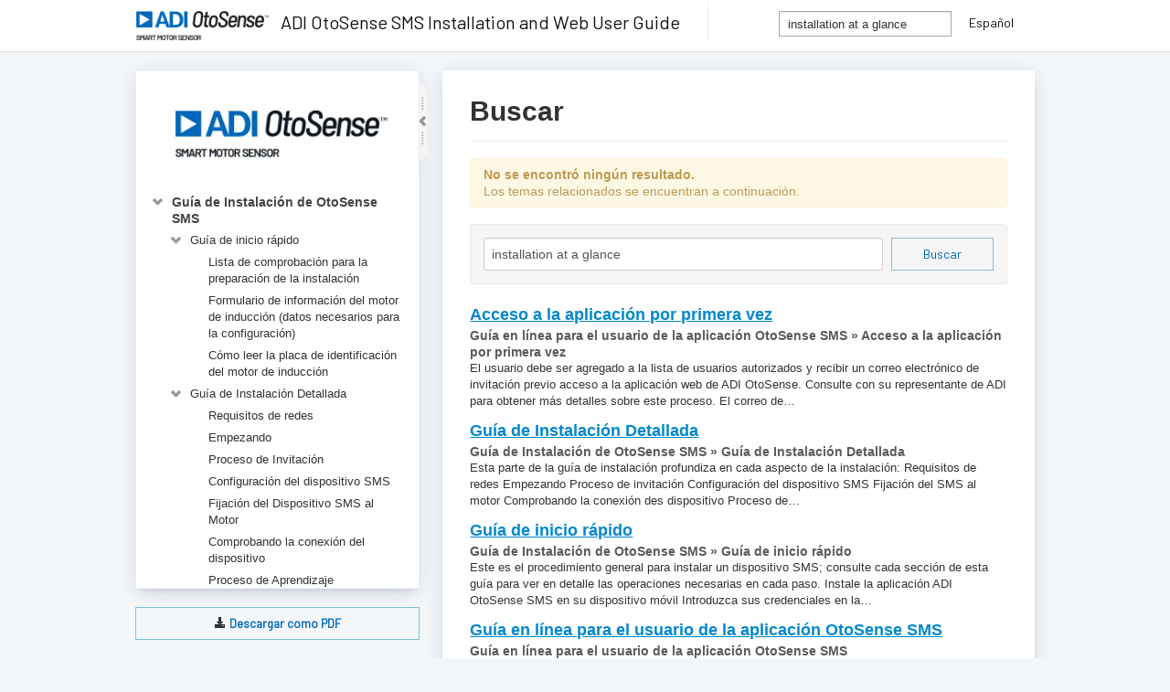

--- FILE ---
content_type: text/html; charset=UTF-8
request_url: https://docs.otosensesms.com/1.0/es/topic/installation-at-a-glance
body_size: 7209
content:
    <!DOCTYPE html>
          <html lang="es">
          <head>
        <meta charset="utf-8">
        <title>Search - ADI OtoSense SMS Installation and Web User Guide - Version 1.0</title>
        <meta http-equiv="Content-Type" content="text/html; charset=UTF-8">
        <meta content="width=device-width, initial-scale=1.0" name="viewport">
        <meta name="keywords" content="">
        <meta name="description" content="">
        <meta name="baseUrl" content="https://www.manula.com/">
        
        <link rel="preconnect" href="https://static.manula.com/" crossorigin>
        <link rel="dns-prefetch" href="https://static.manula.com/">
        
            <link rel="preconnect" href="https://cdn.manula.com/" crossorigin>
    <link rel="dns-prefetch" href="https://cdn.manula.com/">
      <meta property="og:type" content="website">
      <meta property="og:site_name" content="ADIotosense">
    <meta name="robots" content="noindex">
              <link type="image/x-icon" href="https://cdn.manula.com/user/18368/img/favicon.ico?v=20200617022019" rel="shortcut icon">
      <link rel="apple-touch-icon" href="https://cdn.manula.com/user/18368/img/favicon.ico?v=20200617022019">
            <link rel="stylesheet" href="https://static.manula.com/css/bootstrap-2.0.3.min.css" type="text/css">
    <link rel="stylesheet" href="https://static.manula.com/css/bootstrap-responsive-2.0.3.min.css" type="text/css">
    <link rel="stylesheet" href="https://static.manula.com/css/tippy-theme.6.3.1.light.css" type="text/css">
    <link rel="stylesheet" href="https://static.manula.com/css/screen.css?v=20240402" type="text/css">
    <link rel="stylesheet" href="https://static.manula.com/css/jquery.fancybox-2.1.7.min.css" type="text/css">
    <link rel="stylesheet" href="https://static.manula.com/css/print.css?v=20240402" type="text/css" media="print">

        <style type="text/css">.content-wrapper{max-width:1024px}pre,code{word-break:break-all;word-wrap:break-word;white-space:pre;white-space:pre-wrap}pre,code{prince-text-replace:'&' '&\200B'}#topic-header h1{color:#444;font-family:'Barlow'}#topic-body,#topic-body p,#topic-body li{font-size:14px;font-family:Helvetica\ Neue,Helvetica,Arial,sans-serif;color:#333;line-height:1.5em}#topic-body h1,#topic-body .h1{font-size:30px;font-family:'Barlow';color:#444}#topic-body h2,#topic-body .h2{font-size:24px;font-family:'Barlow';color:#444}#topic-body h3,#topic-body .h3{font-size:18px;font-family:'Barlow';color:#444}#topic-body h4,#topic-body .h4{font-size:14px;font-family:'Barlow';color:#444}#topic-body h5,#topic-body .h5{font-size:14px;font-family:'Barlow';color:#444}#topic-body h6,#topic-body .h6{font-size:14px;font-family:'Barlow';color:#444}#topic-body h7,#topic-body .h7{font-size:14px;font-family:'Barlow';color:#444}#topic-body a{color:#0067b9}#topic-body a:hover{color:#004597}#topic-body sup a{text-decoration:none}.search-result h3,.search-result h4{color: }.search-result h4 a{color:#0067b9}.navbar-inner{background-color:#fff;background-image:none}.navbar .divider-vertical{background-color:#fff;border-right-color:#eee}.navbar .brand,navbar .brand:hover,.navbar .nav>li>a,.navbar .nav>li>a:hover{color:#111;text-shadow:1px 1px #bbb;font-family:'Barlow'}.navbar-search .search-query{border-color:#aaa}.navbar .btn-navbar{background-color:#555;background-image:-moz-linear-gradient(top,#666,#444);background-image:-ms-linear-gradient(top,#666,#444);background-image:-webkit-gradient(linear,0 0,0 100%,from(#666),to(#444));background-image:-webkit-linear-gradient(top,#666,#444);background-image:-o-linear-gradient(top,#666,#444);background-image:linear-gradient(top,#666,#444);filter: progid:dximagetransform.microsoft.gradient(startColorstr='#666666', endColorstr='#444444', GradientType=0)}.navbar .btn-navbar:hover{background-color:#666}#manual-toc>li>a,#manual-toc-phone>li>a{color:#444;font-family:Helvetica\ Neue,Helvetica,Arial,sans-serif}#manual-toc>li>ul a,#manual-toc-phone>li>ul a{color:#333;font-family:Helvetica\ Neue,Helvetica,Arial,sans-serif}#content .topic-prev-next a,#comment-container a.btn-show-comment-form{color:#0067b9}#content .topic-prev-next a:hover,#comment-container a.btn-show-comment-form:hover{color:#004597}</style>

    <!--[if IE 8]>
    	<link rel="stylesheet" href="https://static.manula.com/css/screen-ie8.css?v=20240402" type="text/css">
    <![endif]-->

          <link rel="stylesheet" href="https://cdn.manula.com/user/18368/1592385677_base.css?v=20200709025354" type="text/css">
    
          <link rel="stylesheet" href="https://cdn.manula.com/user/18368/1592409362_styles.css?v=20200715092714" type="text/css">
    
    <link href="https://fonts.googleapis.com/css2?family=Barlow" rel="stylesheet">
        
                  <!-- Google Analytics -->
  		  		  <script>(function(i,s,o,g,r,a,m){i['GoogleAnalyticsObject']=r;i[r]=i[r]||function(){(i[r].q=i[r].q||[]).push(arguments)},i[r].l=1*new Date();a=s.createElement(o),m=s.getElementsByTagName(o)[0];a.async=1;a.src=g;m.parentNode.insertBefore(a,m)})(window,document,'script','https://www.google-analytics.com/analytics.js','ga');ga('create','UA-37389943-2','auto');ga('send','pageview',{'anonymizeIp':true});</script>
      <!-- End Google Analytics -->
                      </head>
      <body class="media-screen manual search">
            <div class="navbar navbar-fixed-top">
      <div class="navbar-inner">
        <div class="content-wrapper">
          <div class="container-fluid">

            <!-- company logo -->
                          <a href="https://otosense.analog.com"><img src="https://manula.r.sizr.io/logo-top/user/18368/img/logo-login-adi-2x.png" class="pull-left custom-nav-logo" alt="ADI OtoSense Smart Motor Sensor"></a>
                        <!-- end company logo -->

            <!-- start languages & login -->
            <ul id="manual-topic-language" class="nav pull-right">
                          <li class="dropdown"><a href="#" class="dropdown-toggle" data-toggle="dropdown">Español <b class="caret"></b></a>
                <ul class="dropdown-menu">
                                                                                <li class="">
                                                  <a href="https://docs.otosensesms.com?l=en">English</a>
                                              </li>
                                                                                                                                                              <li class="">
                                                  <a href="https://docs.otosensesms.com?l=fr">Français</a>
                                              </li>
                                                                                                    <li class="">
                                                  <a href="https://docs.otosensesms.com?l=ja">Japanese</a>
                                              </li>
                                                      </ul>
              </li>
                                                      </ul>
            <!-- end languages -->
            <div>
            <!-- phone bar -->
            <div id="nav-phone-branding" class="clearfix">
              <a href="https://docs.otosensesms.com?v=1.0&l=es" class="brand brand-phone">ADI OtoSense SMS Installation and Web User Guide</a>
              <div class="btn-group pull-left">
                                              </div>
            </div>

            <div id="nav-phone-service" class="clearfix">
              <a class="btn btn-navbar toc-toggle" data-toggle="collapse" data-target=".nav-collapse" style="white-space:nowrap;">
                <span class="browse" style="padding-left:25px;">Tabla de Contenidos</span>
                <span class="icon-bar"></span>
                <span class="icon-bar"></span>
                <span class="icon-bar"></span>
              </a>
              <!-- copy desktop code for search-box to this place with js -->
            </div>
            <!-- end phone/tablet bar -->


            <!-- desktop/tablet bar -->
            <a class="brand brand-large" href="https://docs.otosensesms.com?v=1.0&l=es">
              ADI OtoSense SMS Installation and Web User Guide            </a>

            <ul class="nav main">
              <li class="divider-vertical"></li>
                              <li class="dropdown">
                  
                  
                </li>
                          </ul>


            <form method="get" id="manual-topic-search" class="navbar-search pull-right" action="https://docs.otosensesms.com/1.0/es/search">
              <input type="text" name="q" value="installation at a glance" class="search-query" placeholder="Buscar" title="Buscar">
            </form>
            <!-- end desktop bar -->
            </div>
          </div>
        </div>
      </div>
    </div>

    <div id="nav-phone" class="nav-collapse collapse">
    <div class="well">
      <!-- <h6 style="color: #999; margin-bottom:10px;">Table of Contents</h6> -->
      <!-- copy desktop code for toc to this place with js -->
    </div>
    </div>
      <div class="content-wrapper">
        <div class="container-fluid">
                      <div class="row-fluid">
              <div id="sidebar" class="span4">
                  	<!-- OUTER MENU TOGGLE -->
    <div class="box x-box-set-width box-gn-icon-menu-outer">
  		<a class="alert gn-icon-menu-outer x-toggle-toc-menu" style="display:none;" title=""><img src="https://static.manula.com/img/vgrabber.png" alt="Grab"/><i class="icon-chevron-right"></i><img src="https://static.manula.com/img/vgrabber.png" alt="Grab"/></a>
  	</div>
  	<!-- END OUTER MENU TOGGLE -->
    
    <div class="box box-toc" style="">
  		<!-- INNER MENU TOGGLE -->
  		<a class="gn-icon-menu-inner x-toggle-toc-menu" title="">
  			<span class="arrow-2-3"><img src="https://static.manula.com/img/vgrabber.png" alt="Grab"/><i class="icon-chevron-left"></i><img src="https://static.manula.com/img/vgrabber.png" alt="Grab"/></span>
  		</a>
  		<!-- INNER MENU TOGGLE -->

      <div class="well sidebar-nav">
        <a href="https://docs.otosensesms.com?v=1.0&l=es" class="sidebar-logo"><img src="https://manula.r.sizr.io/logo-side/user/18368/img/otosense-smart-motor-sensor-tagline-rgb-fullcolor-logo.jpg" alt=""></a><ul id="manual-toc" class="toc toc-expandable x-delay-visibility" data-state-id="24441" data-toc-depth-max="999"><li class="divider"></li>
<li class="nav-header nav-header-sub" data-product-topic-id="695392" data-topic-id="613153" data-topic-name="otosense-sms-installation-guide"><a href="https://docs.otosensesms.com/1.0/es/topic/otosense-sms-installation-guide"><i class="icon-chevron-down x-show" data-icon-init="icon-chevron-down" data-icon="icon-chevron-right"></i>Guía de Instalación de OtoSense SMS</a><ul class="toc-display-695392" data-parent-product-topic-id="695392" data-toc-depth="1">
<li class="nav-header-sub" data-product-topic-id="695393" data-topic-id="613154" data-topic-name="introduction"><a href="https://docs.otosensesms.com/1.0/es/topic/introduction"><i class="icon-chevron-down x-show" data-icon-init="icon-chevron-down" data-icon="icon-chevron-right"></i>Guía de inicio rápido</a><ul class="toc-display-695393" data-parent-product-topic-id="695393" data-toc-depth="2">
<li class="" data-product-topic-id="1124437" data-topic-id="976652" data-topic-name="pre-installation-checklist"><a href="https://docs.otosensesms.com/1.0/es/topic/pre-installation-checklist">Lista de comprobación para la preparación de la instalación</a></li>
<li class="" data-product-topic-id="1127097" data-topic-id="979227" data-topic-name="motor-information-required-for-the-commissioning"><a href="https://docs.otosensesms.com/1.0/es/topic/motor-information-required-for-the-commissioning">Formulario de información del motor de inducción (datos necesarios para la configuración)</a></li>
<li class="" data-product-topic-id="1133534" data-topic-id="985016" data-topic-name="how-to-read-a-motor-plate"><a href="https://docs.otosensesms.com/1.0/es/topic/how-to-read-a-motor-plate">Cómo leer la placa de identificación del motor de inducción</a></li></ul></li>
<li class="nav-header-sub" data-product-topic-id="1133539" data-topic-id="985021" data-topic-name="detailed-installation-guide"><a href="https://docs.otosensesms.com/1.0/es/topic/detailed-installation-guide"><i class="icon-chevron-down x-show" data-icon-init="icon-chevron-down" data-icon="icon-chevron-right"></i>Guía de Instalación Detallada</a><ul class="toc-display-1133539" data-parent-product-topic-id="1133539" data-toc-depth="3">
<li class="" data-product-topic-id="804325" data-topic-id="709414" data-topic-name="networking-requirements"><a href="https://docs.otosensesms.com/1.0/es/topic/networking-requirements">Requisitos de redes</a></li>
<li class="" data-product-topic-id="695394" data-topic-id="613155" data-topic-name="device-installation"><a href="https://docs.otosensesms.com/1.0/es/topic/device-installation">Empezando</a></li>
<li class="" data-product-topic-id="695395" data-topic-id="613156" data-topic-name="invitation-process"><a href="https://docs.otosensesms.com/1.0/es/topic/invitation-process">Proceso de Invitación </a></li>
<li class="" data-product-topic-id="695396" data-topic-id="613157" data-topic-name="device-configuration-ios-app"><a href="https://docs.otosensesms.com/1.0/es/topic/device-configuration-ios-app">Configuración del dispositivo SMS</a></li>
<li class="" data-product-topic-id="695397" data-topic-id="613158" data-topic-name="fixing-the-device-to-the-motor"><a href="https://docs.otosensesms.com/1.0/es/topic/fixing-the-device-to-the-motor">Fijación del Dispositivo SMS al Motor </a></li>
<li class="" data-product-topic-id="850106" data-topic-id="748495" data-topic-name="check-device-connection"><a href="https://docs.otosensesms.com/1.0/es/topic/check-device-connection">Comprobando la conexión del dispositivo</a></li>
<li class="" data-product-topic-id="695398" data-topic-id="613159" data-topic-name="learning-process"><a href="https://docs.otosensesms.com/1.0/es/topic/learning-process">Proceso de Aprendizaje </a></li>
<li class="" data-product-topic-id="695399" data-topic-id="613160" data-topic-name="repairing-replacing-a-motor"><a href="https://docs.otosensesms.com/1.0/es/topic/repairing-replacing-a-motor">Reparación y Reemplazo de un Motor</a></li>
<li class="" data-product-topic-id="695400" data-topic-id="613161" data-topic-name="replacing-the-batteries"><a href="https://docs.otosensesms.com/1.0/es/topic/replacing-the-batteries">Reemplazo de las Baterías</a></li></ul></li>
<li class="" data-product-topic-id="813909" data-topic-id="718282" data-topic-name="tutorial-videos"><a href="https://docs.otosensesms.com/1.0/es/topic/tutorial-videos">Vídeos tutoriales</a></li></ul></li><li class="divider"></li>
<li class="nav-header nav-header-sub" data-product-topic-id="697867" data-topic-id="615601" data-topic-name="otosense-web-user-guide"><a href="https://docs.otosensesms.com/1.0/es/topic/otosense-web-user-guide"><i class="icon-chevron-down x-show" data-icon-init="icon-chevron-down" data-icon="icon-chevron-right"></i>Guía en línea para el usuario de la aplicación OtoSense SMS</a><ul class="toc-display-697867" data-parent-product-topic-id="697867" data-toc-depth="1">
<li class="" data-product-topic-id="698275" data-topic-id="615859" data-topic-name="accessing-the-otosense-sms-web-application-for-the-first-time"><a href="https://docs.otosensesms.com/1.0/es/topic/accessing-the-otosense-sms-web-application-for-the-first-time">Acceso a la aplicación por primera vez</a></li>
<li class="nav-header-sub" data-product-topic-id="698276" data-topic-id="615860" data-topic-name="navigating-the-otosense-sms-web-application"><a href="https://docs.otosensesms.com/1.0/es/topic/navigating-the-otosense-sms-web-application"><i class="icon-chevron-down x-show" data-icon-init="icon-chevron-down" data-icon="icon-chevron-right"></i>Navegación del sistema</a><ul class="toc-display-698276" data-parent-product-topic-id="698276" data-toc-depth="2">
<li class="" data-product-topic-id="698277" data-topic-id="615861" data-topic-name="dashboard"><a href="https://docs.otosensesms.com/1.0/es/topic/dashboard">Panel de control</a></li>
<li class="" data-product-topic-id="698279" data-topic-id="615863" data-topic-name="map"><a href="https://docs.otosensesms.com/1.0/es/topic/map">Mapa</a></li>
<li class="" data-product-topic-id="707637" data-topic-id="624709" data-topic-name="reports"><a href="https://docs.otosensesms.com/1.0/es/topic/reports">Informes</a></li>
<li class="" data-product-topic-id="698280" data-topic-id="615864" data-topic-name="faq"><a href="https://docs.otosensesms.com/1.0/es/topic/faq">Preguntas más Frecuentes</a></li>
<li class="" data-product-topic-id="707638" data-topic-id="624710" data-topic-name="documents"><a href="https://docs.otosensesms.com/1.0/es/topic/documents">Documentos</a></li>
<li class="" data-product-topic-id="698281" data-topic-id="615865" data-topic-name="alerts"><a href="https://docs.otosensesms.com/1.0/es/topic/alerts">Alertas</a></li></ul></li></ul></li></ul>      </div>

                      <a href="https://www.manula.com/manuals/otosensesms/otosense-sms-installation-guide/1.0/es/pdf" class="btn btn-block download-pdf" target="_blank" rel="noopener nofollow">
          <i class="icon-download-alt"></i> Descargar como PDF        </a>
            
      <div class="clearfix"></div>
    </div>
              </div>
              <div id="content" class="span8">
                    
    <div class="page-header">
      <h1>Buscar</h1>
    </div>
    
          <div class="alert">
        <b>No se encontró ningún resultado.</b><br>
        Los temas relacionados se encuentran a continuación.      </div>
        
    <form method="get" action="https://docs.otosensesms.com/1.0/es/search" class="well form-search">
      <div class="pull-left" style="width: 75%">
        <input name="q" type="text" value="installation at a glance" placeholder="Palabras clave">
      </div>
      <div class="pull-right" style="width: 20%">
        <input type="submit" value="Buscar" class="btn btn-primary">
      </div>
      <div class="clearfix"></div>
    </form>
    
            <div class="search-result">
          <h3>
            <a href="https://docs.otosensesms.com/1.0/es/topic/accessing-the-otosense-sms-web-application-for-the-first-time?q=installation+at+a+glance">Acceso a la aplicación por primera vez</a>
          </h3>
          <h4>Guía en línea para el usuario de la aplicación OtoSense SMS &raquo; Acceso a la aplicación por primera vez</h4>
          <p>
            El usuario debe ser agregado a la lista de usuarios autorizados y recibir un correo electrónico de invitación previo acceso a la aplicación web de ADI OtoSense. Consulte con su representante de ADI para obtener más detalles sobre este proceso.

El correo de&hellip;          </p>
        </div>
                <div class="search-result">
          <h3>
            <a href="https://docs.otosensesms.com/1.0/es/topic/detailed-installation-guide?q=installation+at+a+glance">Guía de Instalación Detallada</a>
          </h3>
          <h4>Guía de Instalación de OtoSense SMS &raquo; Guía de Instalación Detallada</h4>
          <p>
            Esta parte de la guía de instalación profundiza en cada aspecto de la instalación: 


	Requisitos de redes
	Empezando
	Proceso de invitación
	Configuración del dispositivo SMS
	Fijación del SMS al motor
	Comprobando la conexión des dispositivo
	Proceso de&hellip;          </p>
        </div>
                <div class="search-result">
          <h3>
            <a href="https://docs.otosensesms.com/1.0/es/topic/introduction?q=installation+at+a+glance">Guía de inicio rápido</a>
          </h3>
          <h4>Guía de Instalación de OtoSense SMS &raquo; Guía de inicio rápido</h4>
          <p>
            Este es el procedimiento general para instalar un dispositivo SMS; consulte cada sección de esta guía para ver en detalle las operaciones necesarias en cada paso.


	Instale la aplicación ADI OtoSense SMS en su dispositivo móvil
	Introduzca sus credenciales en la&hellip;          </p>
        </div>
                <div class="search-result">
          <h3>
            <a href="https://docs.otosensesms.com/1.0/es/topic/otosense-web-user-guide?q=installation+at+a+glance">Guía en línea para el usuario de la aplicación OtoSense SMS</a>
          </h3>
          <h4>Guía en línea para el usuario de la aplicación OtoSense SMS</h4>
          <p>
            Acerca de esta guía

La Guía del usuario de la aplicación web ADI OtoSense describe las características, los componentes y la funcionalidad de la aplicación web ADI OtoSense.

ADI OtoSense es una aplicación basada en navegador para monitorear el estado de los&hellip;          </p>
        </div>
                <div class="search-result">
          <h3>
            <a href="https://docs.otosensesms.com/1.0/es/topic/otosense-sms-installation-guide?q=installation+at+a+glance">Guía de Instalación de OtoSense SMS</a>
          </h3>
          <h4>Guía de Instalación de OtoSense SMS</h4>
          <p>
            Gracias por adquirir el producto Smart Motor Sensor (SMS), creado y manufacturado por Analog Devices. SMS es un dispositivo electrónico que realiza mantenimiento predictivo en motores eléctricos de baja tensión.

La solución SMS incluye los siguientes&hellip;          </p>
        </div>
                <div class="search-result">
          <h3>
            <a href="https://docs.otosensesms.com/1.0/es/topic/motor-information-required-for-the-commissioning?q=installation+at+a+glance">Formulario de información del motor de inducción (datos necesarios para la configuración)</a>
          </h3>
          <h4>Guía de Instalación de OtoSense SMS &raquo; Guía de inicio rápido &raquo; Formulario de información del motor de inducción (datos necesarios para la configuración)</h4>
          <p>
            *Le recomendamos que imprima esta página y rellene los parámetros para facilitar el proceso de puesta en marcha. Si no sabe dónde encontrar esta información, consulte el apartado Cómo leer la placa de identificación del motor.


		
			Obligatorio
campos&hellip;          </p>
        </div>
                <div class="search-result">
          <h3>
            <a href="https://docs.otosensesms.com/1.0/es/topic/device-configuration-ios-app?q=installation+at+a+glance">Configuración del dispositivo SMS</a>
          </h3>
          <h4>Guía de Instalación de OtoSense SMS &raquo; Guía de Instalación Detallada &raquo; Configuración del dispositivo SMS</h4>
          <p>
            El proceso descrito a continuación corresponde a la aplicación móvil de iOS. El proceso es bastante similar con la aplicación para Android, solo que más sencillo ya que no tendrás que navegar entre los ajustes de Wi-Fi de tu smartphone y la aplicación ADI&hellip;          </p>
        </div>
                <div class="search-result">
          <h3>
            <a href="https://docs.otosensesms.com/1.0/es/topic/pre-installation-checklist?q=installation+at+a+glance">Lista de comprobación para la preparación de la instalación</a>
          </h3>
          <h4>Guía de Instalación de OtoSense SMS &raquo; Guía de inicio rápido &raquo; Lista de comprobación para la preparación de la instalación</h4>
          <p>
            Asegúrese de verificar todos estos elementos antes de instalar o poner en marcha un SMS.


		
			
			Qué verificar 
			Cómo verificar 
			
		
		
			1 
 
			 Verifique que el punto de acceso Wi-Fi esté 
2.4GHz 802.11b/n/g. 
			 Compruebe los ajustes en la parte&hellip;          </p>
        </div>
                <div class="search-result">
          <h3>
            <a href="https://docs.otosensesms.com/1.0/es/topic/fixing-the-device-to-the-motor?q=installation+at+a+glance">Fijación del Dispositivo SMS al Motor </a>
          </h3>
          <h4>Guía de Instalación de OtoSense SMS &raquo; Guía de Instalación Detallada &raquo; Fijación del Dispositivo SMS al Motor </h4>
          <p>
            *Le recomendamos que use guantes cuando use Epoxy ya que es un adhesivo muy fuerte

La mayoría de las veces, hay aletas de enfriamiento en la carcasa del motor, y usará abrazaderas para fijar el SMS al motor. Para motores cuya carcasa no tiene aletas de enfriamiento,&hellip;          </p>
        </div>
                <div class="search-result">
          <h3>
            <a href="https://docs.otosensesms.com/1.0/es/topic/networking-requirements?q=installation+at+a+glance">Requisitos de redes</a>
          </h3>
          <h4>Guía de Instalación de OtoSense SMS &raquo; Guía de Instalación Detallada &raquo; Requisitos de redes</h4>
          <p>
            Conceptos básicos de redes

Los dispositivos  ADI OtoSense ™ Smart Motor Sensor (SMS) requieren conectividad a Internet para enviar datos a la aplicación en la nube.

Para conectar sus dispositivos ADI OtoSense SMS a Internet, debe utilizar su red WiFi local.
Su&hellip;          </p>
        </div>
                <div class="search-result">
          <h3>
            <a href="https://docs.otosensesms.com/1.0/es/topic/faq?q=installation+at+a+glance">Preguntas más Frecuentes</a>
          </h3>
          <h4>Guía en línea para el usuario de la aplicación OtoSense SMS &raquo; Navegación del sistema &raquo; Preguntas más Frecuentes</h4>
          <p>
            Haga clic aquí para acceder a un compendio de Preguntas más Frecuentes sobre la aplicación web de ADI OtoSense.          </p>
        </div>
                <div class="search-result">
          <h3>
            <a href="https://docs.otosensesms.com/1.0/es/topic/invitation-process?q=installation+at+a+glance">Proceso de Invitación </a>
          </h3>
          <h4>Guía de Instalación de OtoSense SMS &raquo; Guía de Instalación Detallada &raquo; Proceso de Invitación </h4>
          <p>
            Solo es posible acceder  a la aplicación móvil OtoSense ADI por invitación. Si no recibe el correo electrónico con su invitación, contacte por favor con su representante de ADI. 

Cuando reciba el correo de invitación, puede activar su cuenta a través de la&hellip;          </p>
        </div>
                <div class="search-result">
          <h3>
            <a href="https://docs.otosensesms.com/1.0/es/topic/documents?q=installation+at+a+glance">Documentos</a>
          </h3>
          <h4>Guía en línea para el usuario de la aplicación OtoSense SMS &raquo; Navegación del sistema &raquo; Documentos</h4>
          <p>
            Acceda a la Guía de Instalación de SMS y a la Guía en línea para el usuario de la aplicación OtoSense SMS (el presente documento)          </p>
        </div>
                <div class="search-result">
          <h3>
            <a href="https://docs.otosensesms.com/1.0/es/topic/repairing-replacing-a-motor?q=installation+at+a+glance">Reparación y Reemplazo de un Motor</a>
          </h3>
          <h4>Guía de Instalación de OtoSense SMS &raquo; Guía de Instalación Detallada &raquo; Reparación y Reemplazo de un Motor</h4>
          <p>
            Si el motor, o cualquiera de sus componentes son reparados o reemplazados, los detalles del nuevo componente deben ser actualizados en la aplicación móvil. Pulse ‘Editar’ para actualizar la información.
 
 

En el caso que se instale un motor nuevo, solicite&hellip;          </p>
        </div>
                <div class="search-result">
          <h3>
            <a href="https://docs.otosensesms.com/1.0/es/topic/learning-process?q=installation+at+a+glance">Proceso de Aprendizaje </a>
          </h3>
          <h4>Guía de Instalación de OtoSense SMS &raquo; Guía de Instalación Detallada &raquo; Proceso de Aprendizaje </h4>
          <p>
            ADI OtoSense SMS requiere un proceso de aprendizaje sobre el funcionamiento del motor para crear un modelo de motor que &#8220;aprenderá&#8221; a predecir los fallos de los componentes del motor. Este proceso de aprendizaje consta de 3 etapas: Aprendizaje Rápido&hellip;          </p>
        </div>
                <div class="search-result">
          <h3>
            <a href="https://docs.otosensesms.com/1.0/es/topic/alerts?q=installation+at+a+glance">Alertas</a>
          </h3>
          <h4>Guía en línea para el usuario de la aplicación OtoSense SMS &raquo; Navegación del sistema &raquo; Alertas</h4>
          <p>
            Cuando el sistema detecta un fallo, el usuario recibirá un correo electrónico (Figura 17a)

 
Figura 17a &#8211; Correo de alerta

Haga clic en el enlace View Motor para acceder al Panel de Control, y haga clic en Alertas en la barra superior para visualizar la&hellip;          </p>
        </div>
                <div class="search-result">
          <h3>
            <a href="https://docs.otosensesms.com/1.0/es/topic/device-installation?q=installation+at+a+glance">Empezando</a>
          </h3>
          <h4>Guía de Instalación de OtoSense SMS &raquo; Guía de Instalación Detallada &raquo; Empezando</h4>
          <p>
            La configuración del dispositivo SMS se realiza a través de la aplicación móvil OtoSense ADI (disponible en iOS). 

La caja de embalaje contiene:

	El dispositivo SMS
	Producto adhesivo de resina epoxi bicomponente*
	Cuatro baterías de litio
	Dos abrazaderas, y&hellip;          </p>
        </div>
                <div class="search-result">
          <h3>
            <a href="https://docs.otosensesms.com/1.0/es/topic/dashboard?q=installation+at+a+glance">Panel de control</a>
          </h3>
          <h4>Guía en línea para el usuario de la aplicación OtoSense SMS &raquo; Navegación del sistema &raquo; Panel de control</h4>
          <p>
            El Panel de Control (Figura 2) ofrece una visualización general del entorno de la aplicación.

 
Figura 2 &#8211; Panel de Control &#8211; Visualización General

El Panel de Control incluye una Barra de Búsqueda (Figura 1a), y un menú contraible (Figura 1b) que&hellip;          </p>
        </div>
                <div class="search-result">
          <h3>
            <a href="https://docs.otosensesms.com/1.0/es/topic/navigating-the-otosense-sms-web-application?q=installation+at+a+glance">Navegación del sistema</a>
          </h3>
          <h4>Guía en línea para el usuario de la aplicación OtoSense SMS &raquo; Navegación del sistema</h4>
          <p>
            La aplicación web de ADI OtoSense le permite gestionar una red de dispositivos SMS a través de un interfaz de usuario basado en navegador de internet.

El interfaz incluye estos componentes:


	Panel de Control
	Mapa
	Informes
	Preguntas más&hellip;          </p>
        </div>
                <div class="search-result">
          <h3>
            <a href="https://docs.otosensesms.com/1.0/es/topic/check-device-connection?q=installation+at+a+glance">Comprobando la conexión del dispositivo</a>
          </h3>
          <h4>Guía de Instalación de OtoSense SMS &raquo; Guía de Instalación Detallada &raquo; Comprobando la conexión del dispositivo</h4>
          <p>
            Una vez que el dispositivo está instalado y configurado (Red Wi-Fi &#8211; Fábrica / Planta), el dispositivo comienza a enviar datos al servidor en la nube.
Puede iniciar sesión en el tablero y verificar que el dispositivo esté visible en un modo de&hellip;          </p>
        </div>
                <div class="search-result">
          <h3>
            <a href="https://docs.otosensesms.com/1.0/es/topic/replacing-the-batteries?q=installation+at+a+glance">Reemplazo de las Baterías</a>
          </h3>
          <h4>Guía de Instalación de OtoSense SMS &raquo; Guía de Instalación Detallada &raquo; Reemplazo de las Baterías</h4>
          <p>
            La pantalla ‘Parametros’ (tanto en la aplicación móvil como la web) muestra el estado de las baterías. El dispositivo mandará un correo electrónico y creará una notificación push en la aplicación móvil cuando las baterías estén a punto de agotarse.

Una&hellip;          </p>
        </div>
        
                        <div id="footer">
              © 2025 Analog Devices      
          </div>
              </div>
            </div>
                  </div>
      </div>
                <script src="https://static.manula.com/js/jquery-3.5.0.min.js"></script>
        <script src="https://static.manula.com/js/jquery-migrate-3.3.0.min.js"></script>
        <script src="https://static.manula.com/js/bootstrap-2.0.3.min.js"></script>
        <script src="https://static.manula.com/js/jquery.plugins.js?v=20240402"></script>
        
            <script type="text/javascript" src="https://static.manula.com/js/popper-2.9.1.min.js"></script>
    <script type="text/javascript" src="https://static.manula.com/js/tippy-bundle.6.3.1.umd.min.js"></script>
    <script type="text/javascript" src="https://static.manula.com/js/jquery.manula.js?v=20240402"></script>
    <script type="text/javascript" src="https://static.manula.com/js/jquery.fancybox-2.1.7.min.js"></script>
    
          </body>
    </html>


--- FILE ---
content_type: text/css
request_url: https://cdn.manula.com/user/18368/1592385677_base.css?v=20200709025354
body_size: -76
content:
body.media-screen {
  background-color: #f3f7fa;
}



--- FILE ---
content_type: text/css
request_url: https://cdn.manula.com/user/18368/1592409362_styles.css?v=20200715092714
body_size: 815
content:
/*-- Set background colour for web - not print --*/
body.media-screen {
  background-color: #f3f7fa;
}


/*-- Style header bar --*/
.navbar-inner {
  border-bottom: solid 1px #dcdee2;
  box-shadow: none;
  min-height:56px;
}

/*-- Adjust the height of the Logo --*/
.custom-nav-logo {
  height: 32px; 
}

/*-- Adjust position of Logo --*/
.navbar .container-fluid {
    padding-top: 6px; 
}

/*-- Remove text shadow on header title and link --*/ 
.navbar .brand, .navbar .nav>li>a, .navbar .nav>li>a, .navbar .nav>li>a:hover {
  text-shadow: none; 
}

/*-- Adjust styling of the Search field in header --*/
.search-query {
  border: solid 1px #8a8b93;
  border-radius:0;
}

/*-- Button Styling --*/
.btn {
  background:none;
  border: 1px solid #82bce2;
  border-radius:0;
  box-shadow:none;
  color: #0067b9;
  font-family: Barlow;
  padding: 8px 10px 8px;
  text-shadow:none;
}

.btn:hover {
  background-color:#d5e8f6;
}

#sidebar .btn.download-pdf {
  color: #0067b9;
}

/*-- Side Navigation --*/
#sidebar .sidebar-nav {
    background: #ffffff;
    border-radius: 0;
    box-shadow: 0 4px 20px 0 rgba(6, 28, 68, 0.12), 0 8px 12px -6px rgba(6, 28, 68, 0.07), 0 4px 6px -2px rgba(6, 28, 68, 0.05);
}

/*-- Change highlight and hover background color for side drawer menu --*/
#manual-toc li.active > a, #manual-toc li a:hover, #manual-toc-phone li.active > a, #manual-toc-phone li a:hover {
  background-color: #d5e8f6;
}

/*-- Add Padding Right to content section when side drawer is closed --*/
#content.ManulaWebTocGnHide {
   padding-right: 30px;
}

/*-- Add color, shadow and padding to content section to compensate for body background colour adjustment --*/
#content {
  background:#ffffff;
  padding:30px;
  box-shadow: 0 4px 20px 0 rgba(6, 28, 68, 0.12), 0 8px 12px -6px rgba(6, 28, 68, 0.07), 0 4px 6px -2px rgba(6, 28, 68, 0.05);
}


/*-- Content banner tip - info --*/
#topic-body .banner.tip {
  background-color:#d5e8f6;
  border: 0;
  border-left: 4px solid #0067b9;
  border-radius: 0;
  color:#313640;
  margin: 20px 0px 20px 0px;
    
}

/*-- Content banner tip --*/
#topic-body .banner.important {
  background-color:#fae5eb;
  border: 0;
  border-left: 4px solid #d6003d;
  border-radius: 0;
  color:#313640;
  margin: 20px 0px 20px 0px;
    
}


/* -- REVIEW ME
div#rate-topic-content {
  background: #f9f9f9;
}*/

 /*-- Remove footer border --*/
#footer {
    border-top: none;
}

